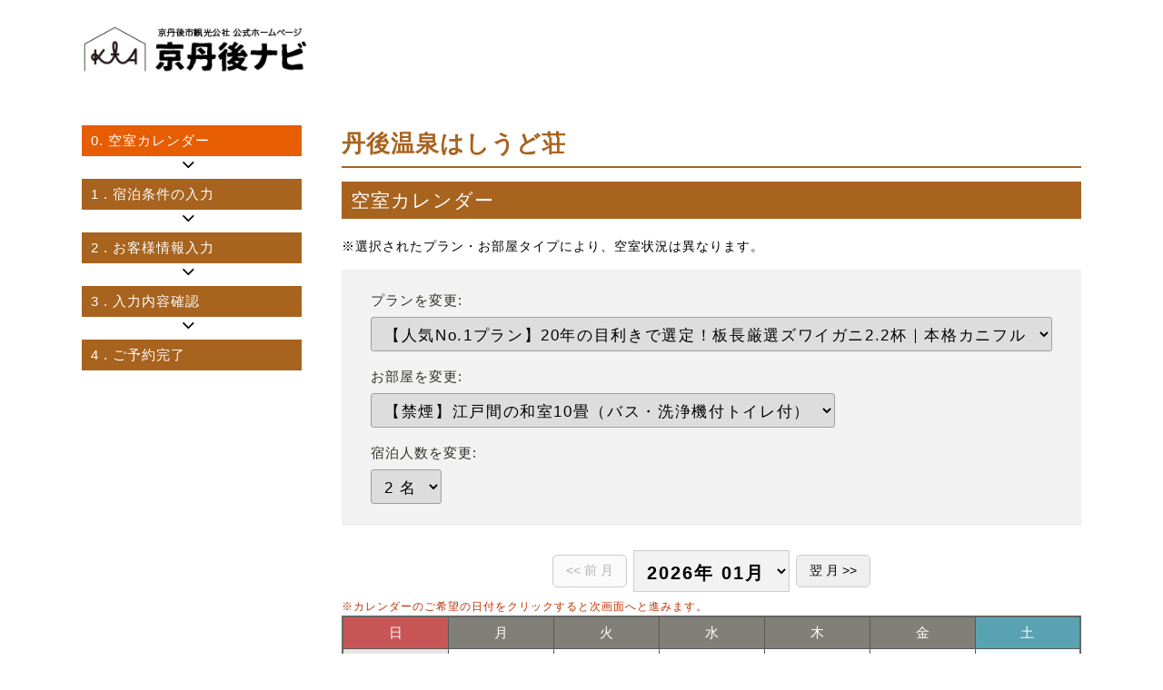

--- FILE ---
content_type: text/css
request_url: https://www.kyotango.gr.jp/stay/css/style_resv.css
body_size: 3526
content:
@charset "utf-8";

@import url(https://cdnjs.cloudflare.com/ajax/libs/font-awesome/4.7.0/css/font-awesome.min.css);

*{
	box-sizing:border-box;
	transition: .3s background ease;
}

body {
    word-wrap: break-word;
    font-family: sans-serif;
    font-size: 15px;
    letter-spacing: 1px;
    line-height: 1.6;
    margin-bottom: 100px !important;
}


h1, h2, h3, h4, h5, dl {
    margin: 0px;
}
p {
    margin: 0;
}
a {
    text-decoration: none;
}
a:link{ text-decoration:none; color:#BF0000; }
a:visited{ text-decoration:none; color:#BF0000; }
a:active{ text-decoration:none; color:#FA6A00; }
a:hover{ text-decoration:none; color:#FA6A00; }

th {
    font-weight: normal;
    text-align: left;
}
dd {
    margin: 0px;
}

img {
    max-width: 100%;
    border: 0px;
}

#wrapper {
    max-width: 1100px;
    width: 94%;
    margin: 0 auto;
}
#resvcancel #wrapper {
    max-width: 814px;
}


#header {
    margin-bottom: 30px;
}
#header .header-inner {

}
#logo {
    max-width: 250px;
}


#contents {
    display: flex;
    justify-content: space-between;
    margin-bottom: 60px;
}
#resv-flow {
    margin: 0;
    padding: 0;
    width: 22%;
}
#contents #contents-main {
    margin: 0;
    padding: 0;
    width: 74%;
}





/*	部品	*/
.dark_red {
    color: #bf0000;
}
.color-red {
    color: #BF3000;
}
.required-icon {
    color: #cc0000;
}
.right {
    text-align: right;
}
.center{
	text-align:center;
}
.underline{
	border-bottom:1px solid #C8C8C8;
}
.small,
small {
    font-size: 0.8em;
}
.hidden{
	display:none;
}

.clear{
	clear:both;
}

.relative{
	position:relative;
}
.normal {
    font-size: 0.9em;
}

.mb_20 {
    margin-bottom: 20px;
}


#verisign{
	display:none;
	height:72px;
	margin-bottom:15px;
}
#verisign div{
	width:110px;
	float:left;
}
#verisign p{
	width:525px;
	font-size:11px;
	padding-top:20px;
	float:left;
}

.error-message {
    color: #ff0000;
    margin-bottom: 1em;
}





/*	FORM	*/

form{
	width:100%;
	margin:0px;
}

input[type="text"],
input[type="password"],
input[type="tel"],
input[type="email"],
TEXTAREA {
    font-size: 1.1em;
    vertical-align: middle;
	letter-spacing: .1em;
    background-color: #FFFFFF;
    border: 1px solid #9f9f9f;
    box-shadow: 0 1px 1px rgba(110, 96, 91, 0.2) inset;
    padding: 8px 10px;
    margin-top: 2px;
    margin-bottom: 2px;
    border-radius: 3px;
}
select{
	max-width: 100%;
	font-size: 1.1em;
	vertical-align: middle;
	letter-spacing: .1em;
	border: 1px solid #9f9f9f;
	border-radius: 3px;
	padding: 8px 10px;
	margin: 2px 0;
}
textarea {
    width: 100%;
    padding: 5px;
}

.error_input{
	background-color: #ffe0e0 !important;
	box-shadow: 0px 0px 3px 0 #c00 inset !important;
}
.error_msg{
	font-size:0.9em;
	color: #ff7070;
}
.full2-width {
    width: 80%;
}
.full-width {
    width: 100%;
}
.payment-select label{
	display:block;
	font-weight:bold;
	border-radius:5px;
	background:#f2f2f2;
	padding:8px 10px;
	margin-bottom:5px;
}
.payment-select label.selected_payment{
	color:#fff;
	background:#e65d02;
}

#OnlineCardPayment{
	border:2px solid #e65d02;
	padding:15px;
	margin-bottom:25px;
}
#OnlineCardPayment .form-table{
	margin-top:20px;
	margin-bottom:0;
}
#OnlineCardPayment .resv-table-title{
	color:#e65d02;
	border-bottom:1px solid #bfbfbf;
	padding-bottom:5px;
}



/*	table	*/
table {
	width: 100%;
    border-collapse: collapse;
}
.form-table {
    border: 2px solid #808080;
    margin-bottom: 10px;
}
.form-table th,
.form-table td {
    border-bottom: 1px solid #a6a6a6;
    padding: 8px;
}
.input-form-table > tbody > tr > th {
    width: 30%;
}
.form-table th {
    background: #f2f2f2;
    border-right: 1px solid #a6a6a6;
}
.form-table th.col-room-no {
    font-weight: bold;
    background: #e6dfd7;
}
.form-table th.col-ninzu-tit {
    background-color: transparent;
}
.sp-vertical-cell2.resv-price-details .col-ninzu-tit {
    background-color: #f2f2f2 !important;
}
.form-table td {
	background: #fff;
}
.form-table td.has-table {
    padding: 0px;
    border: 1px solid #a6a6a6;
}

#resv #cal-box01 td select[name="TransName"] {
    width: 100%;
}





/*	btn	*/
button {
    cursor: pointer;
}
.resv_last_tb {
    margin-top: 30px;
}
.detail_btn,
.btn-back,
.btn-next,
.resv_btn {
    font-size: 1.1em;
    max-width: 300px;
}
.resv_btn{
    display: inline-block;
    border-radius: 0;
    color: #fff;
    text-align: center;
    border: solid 1px;
    text-decoration: none;
    background: #000;
    padding: 10px 35px !important;
    margin: 0 10px 10px !important;
}
.btn-back{
	background: #808080;
}
.btn-back:hover{
	background: #444;
}

.btn-next {
    background: #e65d02;
}
.btn-next:hover {
    background: #e03100;
}


/*	ヘッダー	*/
#header-top {
    padding: 20px 0;
}


/*	左ナビ（フロー）	*/
#resv-flow ol {
    padding: 0;
    margin: 0;
    list-style: none;
}
#resv-flow li{
	text-align: left;
	color: #ffffff;
	background: #a8631e;
	padding: 5px 10px;
	margin-bottom: 25px;
	position: relative;
	transition: .3s background ease;
}
#resv-flow li.resv-flow-current {
    background: #e65d02;
}
#resv-flow li.resv-flow-completed {
    background: #808080;
}
#resv-flow li::after {
    font-size: 1.5em;
    color: #000;
    font-family: FontAwesome;
    position: absolute;
}
#resv-flow li::after {
    content: "\f107";
    bottom: -27px;
    left: 50%;
    margin-left: -0.5em;
}
#resv-flow li:last-child::after {
    display: none;
}
#resv-flow li .resv-flow-text {
    margin-left: 5px;
}




/*	メインコンテンツ	*/
#cal-box01 #cal-box01-name {
    background: none;
	position: relative;
	margin-bottom: 10px;
}
.color_title {
    font-size: 1.6rem;
	color: #a8631e;
    border-bottom: solid 2px #a8631e;
    padding-bottom: 5px;
	margin-bottom: 15px;
}

.resv_tit {
    font-size: 1.4em;
    color: #ffffff;
    line-height: 1.0;
	background: #a8631e;
    margin-bottom: 20px;
    padding: 10px;
}

.resv-select {
    margin: 15px 0 25px;
    background: #F2F2F2;
    padding: 20px 30px 10px;
}
.resv-select dl{
	margin-bottom:10px;
}
.resv-select dt {
    width: auto;
    color: #303028;
    font-weight: normal;
    padding: 10px 0;
}
.resv-select dt,
.resv-select dd {
    padding: 2px 2px;
    margin:0;
}



/*	カレンダー	*/

#cal-navi-box {
    position: relative;
    margin-bottom: 5px;
    text-align: center;
}
#cal #cal-select select {
    font-size: 20px;
    font-weight: bold;
    border: 1px solid #CCC;
    background: #F2F2F2;
    padding: 10px;
    border-radius: 0px;
}
#cal input[type="button"] {
    font-size: 0.9em;
    border: 1px solid #CCC;
    padding: 8px 10px;
    margin: 2px 2px;
    border-radius: 5px;
}



#cal-table table{
	border:2px solid #666;
}
#cal-table th,
#cal-table td{
	border-right:1px solid #595959;
	border-bottom:1px solid #595959;
}
#cal-table th{
	color:#FFF;
	text-align: center;
	border-top:1px solid #595959;
	background:#808078;
	padding: 5px 0;
}
#cal-table th.cal-sun{
	background:#C95656;
}
#cal-table th.cal-sat{
	background:#59A2B2;
}
#cal-table td{
	width:80px;
	height:80px;
	vertical-align:top;
}



#cal-table td a,
#cal-table td .no-link{
	display:block;
	height:80px;
	color:#595959;
	padding:0px 5px;
}
#cal-table td a{
}
#cal-table td a:hover{

}
* html #cal-table td a,*:first-child+html #cal-table td a{
	 margin-right:-20px;
	 } 


#cal-table td .no-link{
}

#cal-table td span{
	display:block;
	background-position:center center;
	background-repeat:no-repeat;
}
#cal-table td a:hover{
	background:#F0C5C5;
}
#cal-table td .no-link{
	color:#BFBFBF;
}
#cal-table .cal-date{
	height:26px;
	font-size:16px;
	line-height:26px;
/*	font-weight:bold;*/
}

#cal-table .cal-mark{
	height:28px;
	line-height:28px;
	text-align:center;
}
#cal-table a .cal-mark{
	text-indent:-9999px;
/* ＼*/
overflow:hidden;
/* */
}

#cal-table .cal-mark img{
	padding-top:5px;
}
#cal-table .cal-price{
	font-size:12px;
	text-align:center;
}


#cal-table td.non-month{
	background:#E5E5E5;
}
#cal-table td.cal-today{
	color:#595959;
	background:#F0C5C5;
}
#cal-table td.cal-weekday{
	background:#FFF;
}
#cal-table td.cal-saturday{
	background:#F2FDFF;
}
#cal-table td.cal-sunday{
	background:#FFF2F2;
}



#cal-table td.cal-saturday .cal-date{
	color:#7CADBF;
}
#cal-table td.cal-saturday a .cal-date{
	color:#3098BF;
}

#cal-table td.cal-sunday .cal-date{

	color:#BF7C7C;
}
#cal-table td.cal-sunday a .cal-date{
	color:#BF3030;
}


#cal-table td .midasi{
	display:block;
/* 	font-size:12px; */
	text-align:center;
	color:#D90000;
}
#cal-table td .midasi b{
	padding:0px 3px;
}


#cal-mark-info{
	font-size:12px;
	margin-bottom:15px;
}

#cal-text{
	font-size:12px;
}


.col-tit {
    width: 30%;
}
.col-tit font{
	font-size:0.9em;
}

.info_box_tit {
    font-size: 1.1em;
    font-weight: bold;
    letter-spacing: -0.01em;
}

.form-table .has-table tr:last-child th,
.form-table .has-table tr:last-child td {
    border-bottom: none;
}

.resv-price-details .col-data-age {
    width: 60%;
}

.resv-price-details .col-data-subtotal {
    text-align: right;
    line-height: 1.4;
    white-space: nowrap;
}
.resv-price-details .col-data-subtotal .rate {
    font-size: 0.9em;
}
.resv-price-details .col-data-subtotal .total-rate {
    font-size: 1.1em;
    font-weight: bold;
}
.total-price big {
    font-size: 1.4em;
    color: #bf0000;
}

.resv-table-title {
    font-size: 1.2em;
}

.resv-option-inner-table .resv-option-img{
	width:20%;
}
.sp-vertical-cell2.resv-price-details .col-ninzu-tit{
	background-color:#f2f2f2 !important;
}
.resv-option-inner-table .planopt-name,
.resv-option-inner-table .planopt-name2{
	line-height:1.2;
}
.resv-option-inner-table .planopt-name2{
	font-size:0.85em;
}


.note-table{
	border: 1px solid #CCC;
	padding: 10px 15px;
	margin-bottom: 20px;
	background: #f3efeb;
}
.note-table dl{
	border-bottom:1px solid rgba(0,0,0,0.25);
	padding:10px 0;
}
.note-table dl:last-child{
	border-bottom:0px;
}
@media (min-width: 900px) {
	.note-table dl{
		display:flex;
	}
	.note-table dt{
		width:30%;
	}
	.note-table dd{
		width:70%;
	}
}
@media (max-width: 899px) {
	.note-table dt{
		font-weight:bold;
	}
}



#agree_wrap{
	font-weight:bold;
	text-align:center;
    padding: 10px;
}
#agree_wrap.warning{
    color: #FFF;
    border-radius: 10px;
    background: #cc0000;
}
#agree_wrap.warning a{
    color: #FFF;
}


#resend_mail{
	margin: 20px auto 50px;
	border: 1px solid rgba(0,0,0,0.1);
	padding: 20px 30px;
	width: 90%;
	background: rgba(0,0,0,0.02);
}

.form-table th.col-room-no {
	position: relative;
}
.form-table th.col-room-no .adult_only{
	position: absolute;
	right: 5px;
	top: 25%;
	font-weight: normal;
	font-size: 0.9em;
	color: #c00;
}





@media only screen and (max-width: 900px) {
	#wrapper {
	    width: 98%;
	}
	
	#header{
		margin-bottom: 0px !important;
	}
	#logo {
		width:45%;
	    float: none;
	    padding-top: 0px;
	    margin:0 auto;
	}
	
	
	#resv-flow{
		display:none;
	}
	
	#contents #contents-main {
	    width: 100%;
	}
	
	.green_box_form td.col-ninzu-tit,
	.green_box_form td.col-data{
	    display: block;
	    width: auto;
	}
	table.mini_box{
		width:90%;
	}
	table.mini_box th,
	table.mini_box td{
		display:block;
	}
	
	.form-table th,
	.form-table td,
	.has-table table th,
	.has-table table td {
	    padding: 5px 8px;
	}
	.form-table td.has-table{
		border-top:0;
	}
	
	.sp-vertical-cell th,
	.sp-vertical-cell td{
		display:block;
		width:100% !important;
		border-right:0px !important;
	}
	.sp-vertical-cell2 > tbody > tr > th,
	.sp-vertical-cell2 > tbody > tr > td{
		display:block;
		width:100% !important;
		border-right: 0;
	}

	.tb-resv-info > tbody > tr > th,
	.green_box_form > tbody > tr > th{
	    border-right:0;
	}
	.tb-resv-info > tbody > tr > th.col-ninzu-tit{
		background-color:#f2f2f2 !important;
	}
	.sp-vertical-cell2 .has-table .col-ninzu-tit{
		background-color:transparent !important;
	}
	.resv-price-details .col-data-age{
		line-height: 1.1;
		word-break: break-all;
	}
	.resv-price-details .col-data-num{
		padding-left:0;
		padding-right:0;
	}
	.resv-price-details .col-data-subtotal .total-rate {

	}
	
	.resv-select {
	    padding: 10px 15px 5px;
	}
	.resv-select .select-plan select,
	.resv-select .select-room select {
	    width: 100%;
	    overflow: hidden;
	}
	
	#cal-table td a, #cal-table td .no-link {
	    padding: 0px 3px;
	}
	#cal-table .cal-price {
	    letter-spacing: -1px;
	}
	
	.note-table dd {
	    font-size: 0.9em;
		line-height: 1.4;
	}
	
/*
	.cancel_wrap {
	    width: 90%;
	}
*/
	
	#resend_mail{
		margin: 10px auto 30px;
		padding: 15px 20px;
		width: 95%;
	}
}